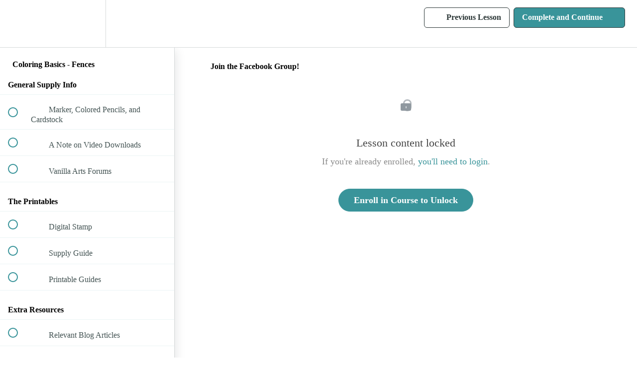

--- FILE ---
content_type: application/javascript; charset=UTF-8
request_url: https://vanilla-workshops.com/cdn-cgi/challenge-platform/h/b/scripts/jsd/13c98df4ef2d/main.js?
body_size: 4572
content:
window._cf_chl_opt={VnHPF6:'b'};~function(R2,L,Y,n,b,o,i,a){R2=N,function(x,s,RH,R1,j,e){for(RH={x:166,s:205,j:260,e:193,W:224,Q:153,k:236,g:206,J:208,B:213,F:164},R1=N,j=x();!![];)try{if(e=parseInt(R1(RH.x))/1*(parseInt(R1(RH.s))/2)+parseInt(R1(RH.j))/3+-parseInt(R1(RH.e))/4*(-parseInt(R1(RH.W))/5)+-parseInt(R1(RH.Q))/6+parseInt(R1(RH.k))/7*(parseInt(R1(RH.g))/8)+parseInt(R1(RH.J))/9*(parseInt(R1(RH.B))/10)+-parseInt(R1(RH.F))/11,s===e)break;else j.push(j.shift())}catch(W){j.push(j.shift())}}(R,809435),L=this||self,Y=L[R2(172)],n={},n[R2(152)]='o',n[R2(211)]='s',n[R2(196)]='u',n[R2(173)]='z',n[R2(161)]='n',n[R2(197)]='I',n[R2(228)]='b',b=n,L[R2(182)]=function(x,s,j,W,Ru,RB,RJ,Rj,g,J,B,F,M,h){if(Ru={x:215,s:176,j:216,e:215,W:257,Q:194,k:157,g:257,J:157,B:154,F:263,M:239,h:240,X:203},RB={x:190,s:239,j:249},RJ={x:221,s:158,j:258,e:169},Rj=R2,s===null||s===void 0)return W;for(g=H(s),x[Rj(Ru.x)][Rj(Ru.s)]&&(g=g[Rj(Ru.j)](x[Rj(Ru.e)][Rj(Ru.s)](s))),g=x[Rj(Ru.W)][Rj(Ru.Q)]&&x[Rj(Ru.k)]?x[Rj(Ru.g)][Rj(Ru.Q)](new x[(Rj(Ru.J))](g)):function(X,RV,Z){for(RV=Rj,X[RV(RB.x)](),Z=0;Z<X[RV(RB.s)];X[Z+1]===X[Z]?X[RV(RB.j)](Z+1,1):Z+=1);return X}(g),J='nAsAaAb'.split('A'),J=J[Rj(Ru.B)][Rj(Ru.F)](J),B=0;B<g[Rj(Ru.M)];F=g[B],M=l(x,s,F),J(M)?(h='s'===M&&!x[Rj(Ru.h)](s[F]),Rj(Ru.X)===j+F?Q(j+F,M):h||Q(j+F,s[F])):Q(j+F,M),B++);return W;function Q(X,Z,Rs){Rs=N,Object[Rs(RJ.x)][Rs(RJ.s)][Rs(RJ.j)](W,Z)||(W[Z]=[]),W[Z][Rs(RJ.e)](X)}},o=R2(225)[R2(170)](';'),i=o[R2(154)][R2(263)](o),L[R2(242)]=function(x,s,RF,RL,j,W,Q,k){for(RF={x:237,s:239,j:239,e:248,W:169,Q:235},RL=R2,j=Object[RL(RF.x)](s),W=0;W<j[RL(RF.s)];W++)if(Q=j[W],'f'===Q&&(Q='N'),x[Q]){for(k=0;k<s[j[W]][RL(RF.j)];-1===x[Q][RL(RF.e)](s[j[W]][k])&&(i(s[j[W]][k])||x[Q][RL(RF.W)]('o.'+s[j[W]][k])),k++);}else x[Q]=s[j[W]][RL(RF.Q)](function(g){return'o.'+g})},a=function(RS,Rd,Rc,Rv,RY,s,j,e){return RS={x:159,s:222},Rd={x:220,s:220,j:169,e:220,W:220,Q:146,k:220,g:145,J:145,B:220},Rc={x:239},Rv={x:239,s:145,j:221,e:158,W:258,Q:221,k:258,g:165,J:169,B:169,F:220,M:169,h:221,X:165,v:169,Z:165,c:169,d:169,S:146},RY=R2,s=String[RY(RS.x)],j={'h':function(W,Rh){return Rh={x:251,s:145},W==null?'':j.g(W,6,function(Q,Rz){return Rz=N,Rz(Rh.x)[Rz(Rh.s)](Q)})},'g':function(W,Q,J,Ry,B,F,M,X,Z,S,O,E,K,D,T,G,P,R0){if(Ry=RY,null==W)return'';for(F={},M={},X='',Z=2,S=3,O=2,E=[],K=0,D=0,T=0;T<W[Ry(Rv.x)];T+=1)if(G=W[Ry(Rv.s)](T),Object[Ry(Rv.j)][Ry(Rv.e)][Ry(Rv.W)](F,G)||(F[G]=S++,M[G]=!0),P=X+G,Object[Ry(Rv.Q)][Ry(Rv.e)][Ry(Rv.W)](F,P))X=P;else{if(Object[Ry(Rv.j)][Ry(Rv.e)][Ry(Rv.k)](M,X)){if(256>X[Ry(Rv.g)](0)){for(B=0;B<O;K<<=1,Q-1==D?(D=0,E[Ry(Rv.J)](J(K)),K=0):D++,B++);for(R0=X[Ry(Rv.g)](0),B=0;8>B;K=K<<1.45|R0&1,D==Q-1?(D=0,E[Ry(Rv.B)](J(K)),K=0):D++,R0>>=1,B++);}else{for(R0=1,B=0;B<O;K=K<<1|R0,Q-1==D?(D=0,E[Ry(Rv.B)](J(K)),K=0):D++,R0=0,B++);for(R0=X[Ry(Rv.g)](0),B=0;16>B;K=R0&1.76|K<<1.7,Q-1==D?(D=0,E[Ry(Rv.J)](J(K)),K=0):D++,R0>>=1,B++);}Z--,0==Z&&(Z=Math[Ry(Rv.F)](2,O),O++),delete M[X]}else for(R0=F[X],B=0;B<O;K=K<<1|R0&1.03,Q-1==D?(D=0,E[Ry(Rv.M)](J(K)),K=0):D++,R0>>=1,B++);X=(Z--,Z==0&&(Z=Math[Ry(Rv.F)](2,O),O++),F[P]=S++,String(G))}if(''!==X){if(Object[Ry(Rv.h)][Ry(Rv.e)][Ry(Rv.k)](M,X)){if(256>X[Ry(Rv.X)](0)){for(B=0;B<O;K<<=1,Q-1==D?(D=0,E[Ry(Rv.v)](J(K)),K=0):D++,B++);for(R0=X[Ry(Rv.Z)](0),B=0;8>B;K=R0&1.48|K<<1.41,D==Q-1?(D=0,E[Ry(Rv.M)](J(K)),K=0):D++,R0>>=1,B++);}else{for(R0=1,B=0;B<O;K=K<<1.5|R0,D==Q-1?(D=0,E[Ry(Rv.c)](J(K)),K=0):D++,R0=0,B++);for(R0=X[Ry(Rv.Z)](0),B=0;16>B;K=K<<1.68|R0&1,Q-1==D?(D=0,E[Ry(Rv.d)](J(K)),K=0):D++,R0>>=1,B++);}Z--,0==Z&&(Z=Math[Ry(Rv.F)](2,O),O++),delete M[X]}else for(R0=F[X],B=0;B<O;K=1.06&R0|K<<1.43,D==Q-1?(D=0,E[Ry(Rv.d)](J(K)),K=0):D++,R0>>=1,B++);Z--,Z==0&&O++}for(R0=2,B=0;B<O;K=R0&1|K<<1.83,Q-1==D?(D=0,E[Ry(Rv.M)](J(K)),K=0):D++,R0>>=1,B++);for(;;)if(K<<=1,D==Q-1){E[Ry(Rv.c)](J(K));break}else D++;return E[Ry(Rv.S)]('')},'j':function(W,RZ,Rm){return RZ={x:165},Rm=RY,null==W?'':''==W?null:j.i(W[Rm(Rc.x)],32768,function(Q,Rw){return Rw=Rm,W[Rw(RZ.x)](Q)})},'i':function(W,Q,J,RI,B,F,M,X,Z,S,O,E,K,D,T,G,R0,P){for(RI=RY,B=[],F=4,M=4,X=3,Z=[],E=J(0),K=Q,D=1,S=0;3>S;B[S]=S,S+=1);for(T=0,G=Math[RI(Rd.x)](2,2),O=1;G!=O;P=K&E,K>>=1,K==0&&(K=Q,E=J(D++)),T|=(0<P?1:0)*O,O<<=1);switch(T){case 0:for(T=0,G=Math[RI(Rd.s)](2,8),O=1;O!=G;P=K&E,K>>=1,0==K&&(K=Q,E=J(D++)),T|=(0<P?1:0)*O,O<<=1);R0=s(T);break;case 1:for(T=0,G=Math[RI(Rd.x)](2,16),O=1;O!=G;P=E&K,K>>=1,0==K&&(K=Q,E=J(D++)),T|=O*(0<P?1:0),O<<=1);R0=s(T);break;case 2:return''}for(S=B[3]=R0,Z[RI(Rd.j)](R0);;){if(D>W)return'';for(T=0,G=Math[RI(Rd.x)](2,X),O=1;O!=G;P=K&E,K>>=1,0==K&&(K=Q,E=J(D++)),T|=(0<P?1:0)*O,O<<=1);switch(R0=T){case 0:for(T=0,G=Math[RI(Rd.e)](2,8),O=1;O!=G;P=E&K,K>>=1,K==0&&(K=Q,E=J(D++)),T|=O*(0<P?1:0),O<<=1);B[M++]=s(T),R0=M-1,F--;break;case 1:for(T=0,G=Math[RI(Rd.W)](2,16),O=1;O!=G;P=E&K,K>>=1,0==K&&(K=Q,E=J(D++)),T|=O*(0<P?1:0),O<<=1);B[M++]=s(T),R0=M-1,F--;break;case 2:return Z[RI(Rd.Q)]('')}if(F==0&&(F=Math[RI(Rd.k)](2,X),X++),B[R0])R0=B[R0];else if(M===R0)R0=S+S[RI(Rd.g)](0);else return null;Z[RI(Rd.j)](R0),B[M++]=S+R0[RI(Rd.J)](0),F--,S=R0,F==0&&(F=Math[RI(Rd.B)](2,X),X++)}}},e={},e[RY(RS.s)]=j.h,e}(),C();function f(j,e,RG,Rl,W,Q,k){if(RG={x:155,s:171,j:261,e:147,W:231,Q:252,k:187,g:183,J:231,B:252,F:243,M:233,h:187,X:183},Rl=R2,W=Rl(RG.x),!j[Rl(RG.s)])return;e===Rl(RG.j)?(Q={},Q[Rl(RG.e)]=W,Q[Rl(RG.W)]=j.r,Q[Rl(RG.Q)]=Rl(RG.j),L[Rl(RG.k)][Rl(RG.g)](Q,'*')):(k={},k[Rl(RG.e)]=W,k[Rl(RG.J)]=j.r,k[Rl(RG.B)]=Rl(RG.F),k[Rl(RG.M)]=e,L[Rl(RG.h)][Rl(RG.X)](k,'*'))}function z(x,Ro,R3){return Ro={x:178},R3=R2,Math[R3(Ro.x)]()<x}function H(x,Rp,Rx,s){for(Rp={x:216,s:237,j:188},Rx=R2,s=[];x!==null;s=s[Rx(Rp.x)](Object[Rx(Rp.s)](x)),x=Object[Rx(Rp.j)](x));return s}function R(RP){return RP='34227akdYpv,/cdn-cgi/challenge-platform/h/,onreadystatechange,string,chlApiUrl,3290YvCUNL,isArray,Object,concat,chlApiClientVersion,floor,Function,pow,prototype,JLHVt,XMLHttpRequest,5mcPzWb,_cf_chl_opt;WVJdi2;tGfE6;eHFr4;rZpcH7;DMab5;uBWD2;TZOO6;NFIEc5;SBead5;rNss8;ssnu4;WlNXb1;QNPd6;BAnB4;Jxahl3;fLDZ5;fAvt5,display: none,jsd,boolean,[native code],VnHPF6,sid,DOMContentLoaded,detail,xhr-error,map,175tDgRkZ,keys,function,length,isNaN,toString,Jxahl3,error,onload,/b/ov1/0.8644177979402597:1764072784:wAFbKomY6ITdDROT5VhyKLgry9ne11aLXhRVUe7Zg4o/,/jsd/oneshot/13c98df4ef2d/0.8644177979402597:1764072784:wAFbKomY6ITdDROT5VhyKLgry9ne11aLXhRVUe7Zg4o/,mAxV0,indexOf,splice,removeChild,QESd1nuXAaJszg$vNTciFq4BMRGrlIZmDLKjo96weUCHtY7y+kOp8b02VPf5xW-3h,event,stringify,now,errorInfoObject,error on cf_chl_props,Array,call,body,3578370Lxisot,success,readyState,bind,charAt,join,source,msg,POST,send,contentDocument,object,9183522bdNqre,includes,cloudflare-invisible,chlApiSitekey,Set,hasOwnProperty,fromCharCode,status,number,navigator,createElement,27879808nDHlpF,charCodeAt,1024809ZPoaji,open,_cf_chl_opt,push,split,api,document,symbol,wfJU3,chlApiRumWidgetAgeMs,getOwnPropertyNames,iframe,random,contentWindow,NUDr6,timeout,BAnB4,postMessage,loading,/invisible/jsd,chctx,parent,getPrototypeOf,http-code:,sort,ontimeout,tabIndex,4726756bMTKqK,from,catch,undefined,bigint,__CF$cv$params,appendChild,BHcSU3,clientInformation,style,d.cookie,addEventListener,2eOAhgv,71704dWpvOY,onerror'.split(','),R=function(){return RP},R()}function N(x,s,j){return j=R(),N=function(V,L,r){return V=V-145,r=j[V],r},N(x,s)}function l(x,s,j,Rg,RN,e){RN=(Rg={x:195,s:257,j:214,e:257,W:238},R2);try{return s[j][RN(Rg.x)](function(){}),'p'}catch(W){}try{if(s[j]==null)return void 0===s[j]?'u':'x'}catch(Q){return'i'}return x[RN(Rg.s)][RN(Rg.j)](s[j])?'a':s[j]===x[RN(Rg.e)]?'p5':s[j]===!0?'T':!1===s[j]?'F':(e=typeof s[j],RN(Rg.W)==e?U(x,s[j])?'N':'f':b[e]||'?')}function C(RT,RD,RE,Rn,x,s,j,e,W){if(RT={x:198,s:171,j:262,e:184,W:204,Q:204,k:232,g:210,J:210},RD={x:262,s:184,j:210},RE={x:256},Rn=R2,x=L[Rn(RT.x)],!x)return;if(!y())return;(s=![],j=x[Rn(RT.s)]===!![],e=function(Rb,Q){if(Rb=Rn,!s){if(s=!![],!y())return;Q=A(),m(Q.r,function(k){f(x,k)}),Q.e&&I(Rb(RE.x),Q.e)}},Y[Rn(RT.j)]!==Rn(RT.e))?e():L[Rn(RT.W)]?Y[Rn(RT.Q)](Rn(RT.k),e):(W=Y[Rn(RT.g)]||function(){},Y[Rn(RT.J)]=function(RU){RU=Rn,W(),Y[RU(RD.x)]!==RU(RD.s)&&(Y[RU(RD.j)]=W,e())})}function A(RM,Rr,j,W,Q,k,g){Rr=(RM={x:163,s:177,j:202,e:226,W:192,Q:259,k:199,g:179,J:201,B:162,F:151,M:250},R2);try{return j=Y[Rr(RM.x)](Rr(RM.s)),j[Rr(RM.j)]=Rr(RM.e),j[Rr(RM.W)]='-1',Y[Rr(RM.Q)][Rr(RM.k)](j),W=j[Rr(RM.g)],Q={},Q=BAnB4(W,W,'',Q),Q=BAnB4(W,W[Rr(RM.J)]||W[Rr(RM.B)],'n.',Q),Q=BAnB4(W,j[Rr(RM.F)],'d.',Q),Y[Rr(RM.Q)][Rr(RM.M)](j),k={},k.r=Q,k.e=null,k}catch(J){return g={},g.r={},g.e=J,g}}function I(W,Q,RW,R9,k,g,J,B,F,M,h,X){if(RW={x:148,s:243,j:198,e:209,W:168,Q:230,k:245,g:185,J:223,B:167,F:149,M:181,h:191,X:156,v:174,Z:212,c:168,d:180,S:175,O:200,E:217,K:247,D:255,T:186,G:147,P:227,R0:150,RQ:222},R9=R2,!z(.01))return![];g=(k={},k[R9(RW.x)]=W,k[R9(RW.s)]=Q,k);try{J=L[R9(RW.j)],B=R9(RW.e)+L[R9(RW.W)][R9(RW.Q)]+R9(RW.k)+J.r+R9(RW.g),F=new L[(R9(RW.J))](),F[R9(RW.B)](R9(RW.F),B),F[R9(RW.M)]=2500,F[R9(RW.h)]=function(){},M={},M[R9(RW.X)]=L[R9(RW.W)][R9(RW.v)],M[R9(RW.Z)]=L[R9(RW.c)][R9(RW.d)],M[R9(RW.S)]=L[R9(RW.W)][R9(RW.O)],M[R9(RW.E)]=L[R9(RW.c)][R9(RW.K)],h=M,X={},X[R9(RW.D)]=g,X[R9(RW.T)]=h,X[R9(RW.G)]=R9(RW.P),F[R9(RW.R0)](a[R9(RW.RQ)](X))}catch(v){}}function U(x,s,RQ,RR){return RQ={x:219,s:221,j:241,e:258,W:248,Q:229},RR=R2,s instanceof x[RR(RQ.x)]&&0<x[RR(RQ.x)][RR(RQ.s)][RR(RQ.j)][RR(RQ.e)](s)[RR(RQ.W)](RR(RQ.Q))}function m(x,s,Rf,RC,Ra,RA,R5,j,e){Rf={x:198,s:223,j:167,e:149,W:209,Q:168,k:230,g:246,J:171,B:181,F:191,M:244,h:207,X:150,v:222,Z:253},RC={x:234},Ra={x:160,s:261,j:189},RA={x:181},R5=R2,j=L[R5(Rf.x)],e=new L[(R5(Rf.s))](),e[R5(Rf.j)](R5(Rf.e),R5(Rf.W)+L[R5(Rf.Q)][R5(Rf.k)]+R5(Rf.g)+j.r),j[R5(Rf.J)]&&(e[R5(Rf.B)]=5e3,e[R5(Rf.F)]=function(R6){R6=R5,s(R6(RA.x))}),e[R5(Rf.M)]=function(R7){R7=R5,e[R7(Ra.x)]>=200&&e[R7(Ra.x)]<300?s(R7(Ra.s)):s(R7(Ra.j)+e[R7(Ra.x)])},e[R5(Rf.h)]=function(R8){R8=R5,s(R8(RC.x))},e[R5(Rf.X)](a[R5(Rf.v)](JSON[R5(Rf.Z)](x)))}function y(Ri,R4,x,s,j,e){return Ri={x:198,s:218,j:254},R4=R2,x=L[R4(Ri.x)],s=3600,j=Math[R4(Ri.s)](+atob(x.t)),e=Math[R4(Ri.s)](Date[R4(Ri.j)]()/1e3),e-j>s?![]:!![]}}()